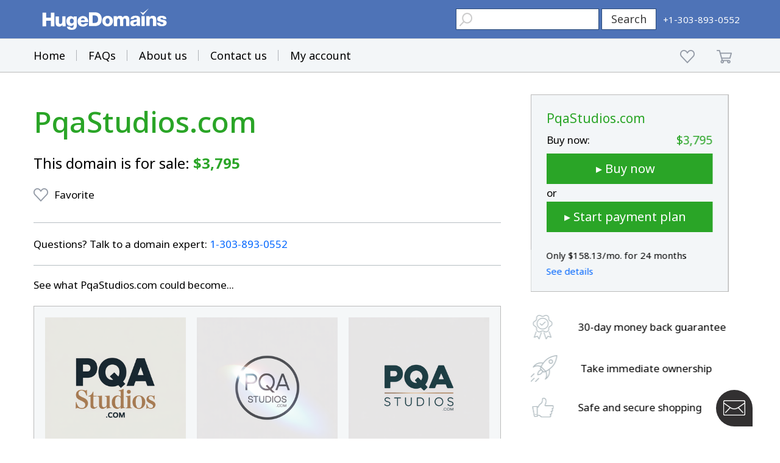

--- FILE ---
content_type: text/html; charset=utf-8
request_url: https://www.google.com/recaptcha/enterprise/anchor?ar=1&k=6LdRB9UiAAAAABaf3jRLyU_gwaGIp-3OvR51myRx&co=aHR0cHM6Ly93d3cuaHVnZWRvbWFpbnMuY29tOjQ0Mw..&hl=en&v=TkacYOdEJbdB_JjX802TMer9&size=invisible&anchor-ms=20000&execute-ms=15000&cb=mld3sxdyuuot
body_size: 45109
content:
<!DOCTYPE HTML><html dir="ltr" lang="en"><head><meta http-equiv="Content-Type" content="text/html; charset=UTF-8">
<meta http-equiv="X-UA-Compatible" content="IE=edge">
<title>reCAPTCHA</title>
<style type="text/css">
/* cyrillic-ext */
@font-face {
  font-family: 'Roboto';
  font-style: normal;
  font-weight: 400;
  src: url(//fonts.gstatic.com/s/roboto/v18/KFOmCnqEu92Fr1Mu72xKKTU1Kvnz.woff2) format('woff2');
  unicode-range: U+0460-052F, U+1C80-1C8A, U+20B4, U+2DE0-2DFF, U+A640-A69F, U+FE2E-FE2F;
}
/* cyrillic */
@font-face {
  font-family: 'Roboto';
  font-style: normal;
  font-weight: 400;
  src: url(//fonts.gstatic.com/s/roboto/v18/KFOmCnqEu92Fr1Mu5mxKKTU1Kvnz.woff2) format('woff2');
  unicode-range: U+0301, U+0400-045F, U+0490-0491, U+04B0-04B1, U+2116;
}
/* greek-ext */
@font-face {
  font-family: 'Roboto';
  font-style: normal;
  font-weight: 400;
  src: url(//fonts.gstatic.com/s/roboto/v18/KFOmCnqEu92Fr1Mu7mxKKTU1Kvnz.woff2) format('woff2');
  unicode-range: U+1F00-1FFF;
}
/* greek */
@font-face {
  font-family: 'Roboto';
  font-style: normal;
  font-weight: 400;
  src: url(//fonts.gstatic.com/s/roboto/v18/KFOmCnqEu92Fr1Mu4WxKKTU1Kvnz.woff2) format('woff2');
  unicode-range: U+0370-0377, U+037A-037F, U+0384-038A, U+038C, U+038E-03A1, U+03A3-03FF;
}
/* vietnamese */
@font-face {
  font-family: 'Roboto';
  font-style: normal;
  font-weight: 400;
  src: url(//fonts.gstatic.com/s/roboto/v18/KFOmCnqEu92Fr1Mu7WxKKTU1Kvnz.woff2) format('woff2');
  unicode-range: U+0102-0103, U+0110-0111, U+0128-0129, U+0168-0169, U+01A0-01A1, U+01AF-01B0, U+0300-0301, U+0303-0304, U+0308-0309, U+0323, U+0329, U+1EA0-1EF9, U+20AB;
}
/* latin-ext */
@font-face {
  font-family: 'Roboto';
  font-style: normal;
  font-weight: 400;
  src: url(//fonts.gstatic.com/s/roboto/v18/KFOmCnqEu92Fr1Mu7GxKKTU1Kvnz.woff2) format('woff2');
  unicode-range: U+0100-02BA, U+02BD-02C5, U+02C7-02CC, U+02CE-02D7, U+02DD-02FF, U+0304, U+0308, U+0329, U+1D00-1DBF, U+1E00-1E9F, U+1EF2-1EFF, U+2020, U+20A0-20AB, U+20AD-20C0, U+2113, U+2C60-2C7F, U+A720-A7FF;
}
/* latin */
@font-face {
  font-family: 'Roboto';
  font-style: normal;
  font-weight: 400;
  src: url(//fonts.gstatic.com/s/roboto/v18/KFOmCnqEu92Fr1Mu4mxKKTU1Kg.woff2) format('woff2');
  unicode-range: U+0000-00FF, U+0131, U+0152-0153, U+02BB-02BC, U+02C6, U+02DA, U+02DC, U+0304, U+0308, U+0329, U+2000-206F, U+20AC, U+2122, U+2191, U+2193, U+2212, U+2215, U+FEFF, U+FFFD;
}
/* cyrillic-ext */
@font-face {
  font-family: 'Roboto';
  font-style: normal;
  font-weight: 500;
  src: url(//fonts.gstatic.com/s/roboto/v18/KFOlCnqEu92Fr1MmEU9fCRc4AMP6lbBP.woff2) format('woff2');
  unicode-range: U+0460-052F, U+1C80-1C8A, U+20B4, U+2DE0-2DFF, U+A640-A69F, U+FE2E-FE2F;
}
/* cyrillic */
@font-face {
  font-family: 'Roboto';
  font-style: normal;
  font-weight: 500;
  src: url(//fonts.gstatic.com/s/roboto/v18/KFOlCnqEu92Fr1MmEU9fABc4AMP6lbBP.woff2) format('woff2');
  unicode-range: U+0301, U+0400-045F, U+0490-0491, U+04B0-04B1, U+2116;
}
/* greek-ext */
@font-face {
  font-family: 'Roboto';
  font-style: normal;
  font-weight: 500;
  src: url(//fonts.gstatic.com/s/roboto/v18/KFOlCnqEu92Fr1MmEU9fCBc4AMP6lbBP.woff2) format('woff2');
  unicode-range: U+1F00-1FFF;
}
/* greek */
@font-face {
  font-family: 'Roboto';
  font-style: normal;
  font-weight: 500;
  src: url(//fonts.gstatic.com/s/roboto/v18/KFOlCnqEu92Fr1MmEU9fBxc4AMP6lbBP.woff2) format('woff2');
  unicode-range: U+0370-0377, U+037A-037F, U+0384-038A, U+038C, U+038E-03A1, U+03A3-03FF;
}
/* vietnamese */
@font-face {
  font-family: 'Roboto';
  font-style: normal;
  font-weight: 500;
  src: url(//fonts.gstatic.com/s/roboto/v18/KFOlCnqEu92Fr1MmEU9fCxc4AMP6lbBP.woff2) format('woff2');
  unicode-range: U+0102-0103, U+0110-0111, U+0128-0129, U+0168-0169, U+01A0-01A1, U+01AF-01B0, U+0300-0301, U+0303-0304, U+0308-0309, U+0323, U+0329, U+1EA0-1EF9, U+20AB;
}
/* latin-ext */
@font-face {
  font-family: 'Roboto';
  font-style: normal;
  font-weight: 500;
  src: url(//fonts.gstatic.com/s/roboto/v18/KFOlCnqEu92Fr1MmEU9fChc4AMP6lbBP.woff2) format('woff2');
  unicode-range: U+0100-02BA, U+02BD-02C5, U+02C7-02CC, U+02CE-02D7, U+02DD-02FF, U+0304, U+0308, U+0329, U+1D00-1DBF, U+1E00-1E9F, U+1EF2-1EFF, U+2020, U+20A0-20AB, U+20AD-20C0, U+2113, U+2C60-2C7F, U+A720-A7FF;
}
/* latin */
@font-face {
  font-family: 'Roboto';
  font-style: normal;
  font-weight: 500;
  src: url(//fonts.gstatic.com/s/roboto/v18/KFOlCnqEu92Fr1MmEU9fBBc4AMP6lQ.woff2) format('woff2');
  unicode-range: U+0000-00FF, U+0131, U+0152-0153, U+02BB-02BC, U+02C6, U+02DA, U+02DC, U+0304, U+0308, U+0329, U+2000-206F, U+20AC, U+2122, U+2191, U+2193, U+2212, U+2215, U+FEFF, U+FFFD;
}
/* cyrillic-ext */
@font-face {
  font-family: 'Roboto';
  font-style: normal;
  font-weight: 900;
  src: url(//fonts.gstatic.com/s/roboto/v18/KFOlCnqEu92Fr1MmYUtfCRc4AMP6lbBP.woff2) format('woff2');
  unicode-range: U+0460-052F, U+1C80-1C8A, U+20B4, U+2DE0-2DFF, U+A640-A69F, U+FE2E-FE2F;
}
/* cyrillic */
@font-face {
  font-family: 'Roboto';
  font-style: normal;
  font-weight: 900;
  src: url(//fonts.gstatic.com/s/roboto/v18/KFOlCnqEu92Fr1MmYUtfABc4AMP6lbBP.woff2) format('woff2');
  unicode-range: U+0301, U+0400-045F, U+0490-0491, U+04B0-04B1, U+2116;
}
/* greek-ext */
@font-face {
  font-family: 'Roboto';
  font-style: normal;
  font-weight: 900;
  src: url(//fonts.gstatic.com/s/roboto/v18/KFOlCnqEu92Fr1MmYUtfCBc4AMP6lbBP.woff2) format('woff2');
  unicode-range: U+1F00-1FFF;
}
/* greek */
@font-face {
  font-family: 'Roboto';
  font-style: normal;
  font-weight: 900;
  src: url(//fonts.gstatic.com/s/roboto/v18/KFOlCnqEu92Fr1MmYUtfBxc4AMP6lbBP.woff2) format('woff2');
  unicode-range: U+0370-0377, U+037A-037F, U+0384-038A, U+038C, U+038E-03A1, U+03A3-03FF;
}
/* vietnamese */
@font-face {
  font-family: 'Roboto';
  font-style: normal;
  font-weight: 900;
  src: url(//fonts.gstatic.com/s/roboto/v18/KFOlCnqEu92Fr1MmYUtfCxc4AMP6lbBP.woff2) format('woff2');
  unicode-range: U+0102-0103, U+0110-0111, U+0128-0129, U+0168-0169, U+01A0-01A1, U+01AF-01B0, U+0300-0301, U+0303-0304, U+0308-0309, U+0323, U+0329, U+1EA0-1EF9, U+20AB;
}
/* latin-ext */
@font-face {
  font-family: 'Roboto';
  font-style: normal;
  font-weight: 900;
  src: url(//fonts.gstatic.com/s/roboto/v18/KFOlCnqEu92Fr1MmYUtfChc4AMP6lbBP.woff2) format('woff2');
  unicode-range: U+0100-02BA, U+02BD-02C5, U+02C7-02CC, U+02CE-02D7, U+02DD-02FF, U+0304, U+0308, U+0329, U+1D00-1DBF, U+1E00-1E9F, U+1EF2-1EFF, U+2020, U+20A0-20AB, U+20AD-20C0, U+2113, U+2C60-2C7F, U+A720-A7FF;
}
/* latin */
@font-face {
  font-family: 'Roboto';
  font-style: normal;
  font-weight: 900;
  src: url(//fonts.gstatic.com/s/roboto/v18/KFOlCnqEu92Fr1MmYUtfBBc4AMP6lQ.woff2) format('woff2');
  unicode-range: U+0000-00FF, U+0131, U+0152-0153, U+02BB-02BC, U+02C6, U+02DA, U+02DC, U+0304, U+0308, U+0329, U+2000-206F, U+20AC, U+2122, U+2191, U+2193, U+2212, U+2215, U+FEFF, U+FFFD;
}

</style>
<link rel="stylesheet" type="text/css" href="https://www.gstatic.com/recaptcha/releases/TkacYOdEJbdB_JjX802TMer9/styles__ltr.css">
<script nonce="ET1XMDS1P4I1nR-PuUyu9g" type="text/javascript">window['__recaptcha_api'] = 'https://www.google.com/recaptcha/enterprise/';</script>
<script type="text/javascript" src="https://www.gstatic.com/recaptcha/releases/TkacYOdEJbdB_JjX802TMer9/recaptcha__en.js" nonce="ET1XMDS1P4I1nR-PuUyu9g">
      
    </script></head>
<body><div id="rc-anchor-alert" class="rc-anchor-alert"></div>
<input type="hidden" id="recaptcha-token" value="[base64]">
<script type="text/javascript" nonce="ET1XMDS1P4I1nR-PuUyu9g">
      recaptcha.anchor.Main.init("[\x22ainput\x22,[\x22bgdata\x22,\x22\x22,\[base64]/[base64]/[base64]/[base64]/[base64]/[base64]/[base64]/Mzk3OjU0KSksNTQpLFUuaiksVS5vKS5wdXNoKFtlbSxuLFY/[base64]/[base64]/[base64]/[base64]\x22,\[base64]\x22,\x22w7PCpMKocsKoRMKhZ37Du8OodMK2wponczF6w6DDkMOlMn01PMOxw74cwr/[base64]/[base64]/CosKEwrHDmFzDk35ewoFvMk0iZm8NwpsUwobCs31aJcKDw4p0TsK8w7HChsOOwpDDrQx/wow0w6MGw4tyRALDszUeLsKWwozDiD7DsQVtKGPCvcO3LcOqw5vDjU/CrmlCw6A5wr/[base64]/DrMK2wpo0w4gyV2Mawq4zKnVKQMK1woHDlAzCkMOoDMONwqhnwqTDlwxawrvDt8KewoJIJsO8XcKjwrdHw5DDgcKIF8K8Ijkqw5AnwrbCicO1MMO4wonCmcKuwqvClRYIB8Kyw5gSYzR3wq/[base64]/[base64]/CssKzCcKSZXo7KcKYwr5Xd8OQMihzSsO3RVrCphMMwo9+bcOnczXCphHCgMKSJ8ONw5nDvUPDsgDDsCN5NMOhw4rCgWxzfXDCs8KFDcKjw44Aw418w6fCn8KxSVExNk1sH8KzXsOyCMOObMOWUgNvIRdSwqs9ZsK8bcKBRsO/wpbDocK2w7IPwr/ClggQw60aw6LCu8KqSMKSFGocwp3CsTFfc19dPRV6w4RQcsOMw4HDg2fDkVfCpkklLsOHAMKuw5/Dj8Ozfj/Dk8KIcn/DhMONOMOkC2QfYcOMw4rDjsKpwrzDpFjDkcOLNcKrwr/DtsOzS8KBHcKOw4l+Eko+w6XDh0TDvsO2HkDCl3LDqHl3w5fCt25hDsOewrLCsmnCvgtYw4ASwojDk0rCohTCkVnDtsKLPsOzw5NHRsOeIBLDmMOUw5rDlFgKJsOowqrCu2vCt39bZMKBaHrCncOKXC/DsCnDpMKETMO9wqZlQjjCjzXDuT9jw4LDgwfDkcOjwq9THjN/[base64]/[base64]/Ck0/CuMKzw5PDhWpzY8Kkw77Ct8KRGMK0w7PCpBJVw4DCoTMew7hvYsKsJRXChUNkesO5GMKvDMKTw5kRwoVWLcK9w5LDr8OgYnTCm8KKw6bCqMOlw6Fnwqd6Cm1Jw7jDvWI7a8KgfcKaAcODwrwhACPDiBdpQXxcwqTCqcK/w4F0UMK9BwFmeywUb8OnUiB2EsOlVcO4OFIwYcOow7jCjMO0wqrCmcKqLzTDocK8wrzCt2oCwqQGwprDlADCkHvDi8K1wpXCpl8xVmxQwrBlIA7DgnDCn2s/IFNyNcOuccKlwo/[base64]/DuVHDv0XCpMOLw5TDicOVTyofT8Ojw6/[base64]/CisKlw5fChMKrKMO+w5wZcWRhMm/DqcO4LsONwpBywrwuw7zDnsKcw482wqLDm8K1ecODw7hBw4E7GcOUUgLDoVPCtX5vw4TCmcKlQg/CgQwRIEHCs8KsQMOtwpBUw6PDqsOIHgl9fsOeY0Yxe8OiBSHDmQBNwpzCq2FSw4PCpz/CtmM5wpQ+wrjDsMOFwo3ClFAjdMOLA8K0azp4QzrDh03CmcKtwoLDsSxqw5TDlsKtA8KdFcOPVcKEw6rCrGDDjcOkw6BDw5hjwrXCjXjCuwceSMO3w6nCsMOTwoNPWsO6wrrClcK0MxnDgV/[base64]/DqljCocOtw4vCpn0accOAw43DvQpGwrPDiRvCpAbCq8K1asKDV3DCjcO+w7jDrnnDhg4swphiwr/DrMKyEcKgXMOLKsOGwrdaw4JowoMiwosJw4LDkXXCicKnwqzDrsKlw7HDt8OLw7lUCQDDoEJRw742OcOAwpc9V8O1PBhWwr43wqp0wr/Dm3DDjBLDplDDkUMhdxtYHsKtezDCmcOuwqRncsOeDMOTwoXCpGrCh8O6WMObw4E1wrZgHAUuwpZKwrcdLsOsIMOCDlJDwqLCosOSwoLCusOBCMOqw5XDrMOqYsKVUhDDjgPDkErCkDXDo8O9wr/DucOVw4/[base64]/CqcK/IXnDvMK6YgfCucKdNjc2CDdtWXtiJnjDtRh/woppwrwlEMOeX8K/w47DkyxWFcO0FX/ClsKgwpDDhcOFwoDDjsKqw4vDnwTCrsKsCMONw7VRwoHCrzDDnn3Djw0Lw7NOEsOePHrCn8Knw65QAMKAR2jCljc0w4HDjMORS8KlwqJvH8OlwqJ+ccOAw7IkGMKHIsO8UR1xwoDDiCLDssOSAMKPwrvCrsOUwoxsw5/Cm2PCnsOyw6TCv0XDtsKEwoZFw6PDgjx3w6N0AFXDscKywrPCviE4esO4BMKLPx0+Ax3DlcKXw4zCrsKqwq57woLDmsOyYDUywqzCm0/CrsKtwrYuPsKwwqnDj8OYIwjDs8OZQ3rCrmYUwr/[base64]/cMKmGk3DicKHwqUBwpLCrMKUX8OEw7IUasKZDMOZw4I6w6Nyw6fCk8Ohwodlw4TCmcKBw6vDrcK+FcOjw4QiSHdiQMK6blvDu2LCnxjCmcK+d3J2wqtbw5cJw7XChwhAw6jCpsKEw7EkAsOFwrPCtwA3wr1QcG/[base64]/HMKYwrV/MQM2wq7DqFvDtcKUcsKowobDqHPDlsOPw7HCjVQOw4bCv23DrcKkw4BIdMOOLMOYw73DrkN2EcOYw7srVMKGw6UVwqg/LHZTw73Cl8OawrpqccOKwojDiiEcR8Kxw7MGMcOvwo9/[base64]/[base64]/[base64]/Cn33CqcK1eMKlwrR0SgHDvsOew4dBw408w4LCuMONCcKVSS9dbMKMw67CnMOfwrcZaMO5wr7CicKlbk1dL8Kaw5cdwrIBZMOjw7IowpE0U8Ogw7UFwoFPA8OcwocXw7/DqGrDmQXCocOtw4I2wrjClQDDtlM0acKJw6pJwrnCv8Opw5DDmH7CkMKEwr5ZGUrCkcODwqfCmkvDh8Knwp7DnQ/Dk8OqdsO5JHUMJADDoQDCqcKKKsK4OsKaa2JqUCBTw4cfw73CrMKLNsOyCsKAw6F3ciJswpNqLibDkRhYdwXDsgDClcKBwrHDncO1w719IlDCg8Kgw7zDhV8lwp9jAsKew7HDuTPCqBsTCsOMw5Z8D0okWsOFdMKBXTbDgFDDmT0yw4/[base64]/CssOpISF4OkkdbcO0wpTCo8KdwqHCln7DuXbDjMOew4bCpl5LH8OvOMOgfXlpecODw7oUwoIdYmfDn8OzFTp2KsOlwo7DmyU8w6xzGyRgHE/Cq2rCq8Klw5TCt8OlHxDDisKtw4LDm8KyBANbF2vCnsOnSWXCgCsQwpFdw4FDOU7DusKRw5hfRE9NKMO6w7ttUsOtw48oHEBDLxTDqEgsdMOLwqVYwozCvFzCoMO2wrdcYcKhTFNxFHAsw7/DocOSBsKjw47Dmz9kdG/Cp0MOwpB0wqrDkkl4fC5lwrrCrAA8e3s7CcOmIMO4w5cZw6vDmAPDm2xgw5nDvBgww6DCrQcFE8OXw6Vtw5XDn8Okwp7CqcKAF8Ktw47ClVsrw5pww7JGAMKNHsOawpAqSsO7w5kxwrY/H8OKw50nHBHDvsOewpd5w5syWMKaF8OWwrHCnMObRw8hdSHCsgrCpCvDnMK7CcOIwrjCisOyASYqGzPCsQoLLj9EMcK0w5AqwpY2TWMyE8OgwqAQUcOcwrtXSMK5woMrw7PDkCfCrh8NJsKuwrfDoMK2w7TDucK/w5PDpMKDwoPCmMKgw4sVw5N9AsOfX8KXw4Bew4fCgih/EmRLBcO5PzxRRcKjPCfDpx5eTlkOwonCnMOsw5DDrsK4dMOKc8KCP1Byw448wpbCoFU2YcKZDmzDlnnDmcOyAG/CusKqLcOQfAdiMsOhfsOgOXnDgSBiwrNvwrojXcOqw5bCkcKCwpnCisOOw4onwpFPw7HCuEvDjMOrwpnCkh3CkMOwwrkxZ8OvNWzClsONIMKPcMOOwoDCuTHCjMKWasKQI2Rvw7PDu8K6w5ofDMK+woHCpBrDksKLFcK/w7ZKw4XCtMOkwqrCpQU/w7R9w7XDmMOpNMKOw57DvMKgaMO1OBdjw4h9wot9woXDnCnDscO3KD1Kw6/DrcKiEwpIw47CkMODwoV5wobDk8O3wp/[base64]/cQzCkRTDg8K6w7FVEsK7VmjDosOgw6/ChQDCn8Ocw7PCi8OSfcOQDUjCjsKhw5TCjj8nfyHDkWvDmyHDl8OpaX1dQcKXeMO1b34BLG0Cw4xpXwrCvUZ5CVVvIcOfQQ/CjsOCwpPDrhoGAsOxSyDDpzjDpMKrBUZywppnHX3Ct2YVw5/DixrDp8KSQwPCgMOcw4p4MMO9A8OgQDHCjXkkwoLDmxXCgcKJw7LDgsKIflx9wrRCw7YTBcK2FMKswo/CgThFw7XDrWx4w7jDlBnCoGM8w40lQ8OyFsKSwogRcxHDjhREJcKfJzfCmcOMwp0ewqBSw6o+wp/ClsKZw5DDg1DDlWxiO8OQUydtZkzDu01UwrjDmhfCrcOLPCAmw4phOk9Gw5nCl8OoIxXCnEU0TsOKJMKFFcKTacOhw41bwrrCsRQlPm7DvEzDt2PDh0RrTsKaw7NrI8OyPG0kwp/DqcK7EkdlTcOXAMKpw5fCqBnCpikDF3tSwrPCmxrDu0nDj1pBGBdsw63ComnDjcOHw5Frw7ZHW2Vaw446V0FQM8Opw7Uew45bw4dHwobDvsKzw7zDsxTDlH7DpcOMTG11TF7Ch8OXwr3Cmk7DoWl8VzLDt8OXXsO0w4ROa8Ksw5bDqMKRAMK7I8OZwp0Ow6Bjw74Gwo/CrE7DjHowVsKTw78mw7YvBn9pwqE4woDDjMKhw6PDnW5+fsKSwprCh0FMw4nDmMO3esOAE2jCpC3CjT7CpsKWVkrDusOuK8Opw4NZDDQZQjTDi8OIbAvDkmUYLD5dKw3Ckm/DpMKpNMOWDsK2f3zDkQ3CiATDjFRgwqg3XMKSTsOQwq/CvhVJenbCn8O1LiBow7c0woYXw7MgbAcCwpApFnvCoQnCh2NPw4nCk8OSwocDwqXCscOYSippV8OATMKjwrpCTMK/[base64]/CicKNO8ORC8Kzw6x/[base64]/CsALCl8KJwrY/w510w4oLYcOSChjCssK9w53ChMOFw7FBw6gpPRHCi1kDAMOnw5vCrm7DrMOIcsObR8Kcwopgw6fDkVzDtxJHE8KwRcOuVHpbLcKUY8OWwo0GEsO5WGPDqsK/w7TDv8KMSWTDvQssXsKeN3/DtMOKwo0gwqdkPjcaV8KJGMK2w6nCo8O5w6nCncOJw6jCjHvCtMOmw7BGLi/Ck0rCj8KnWcOgw5nDomBtw5DDqTQrwrTDgFjDtDszXMOjw5I9w6tTw4bCnMO2w5TCvS5yZDjDr8OgZ2d1dcKEw48RAW/[base64]/DhCzCtsOsw7bDiQHDisOybSvDtT1CwoM7OcO/eQfDmADDt20SIsK7VyDClUxlw7DCoC8sw7PCmRLDh3lkwq9lUD9+wpQjwqd0TRfDrmJETcOcw44SwrvDjsKGOcOWOcKiw7/DksO3fG9Zw6XDjcO3w7Rtw4TCtnbCgcOtw6dLwpJIw6LDt8OVw6wwdR/[base64]/[base64]/Ch8O3WTvCjCoMLcKrF1/Cp8Obw4cCC8OMw4VMDMKxGMKdw5DDkMOjwrXCsMOVw55MYsKswpgyDQQ8wpjDusO7D09mMBI0woNewrlER8KkQsKrw49/K8K5wpcTw7sjwpDCv2gIw7dMw4QbGVY4wq/Cik5PF8Odw7Rnw5oOwqFSbcOCw7PDmsKrw4UheMO0HnvDiynDpcOmwofDtA/CrUnDjMOTwrPClAPDnwzDuy3Dl8KDwobCtcODIcKDw798OsOhY8K1EcOkOcONw7YXw6c/w7rDisKuw4NYFMK0w63DrTp3RMKmw7hlw5QYw5xlw7ltT8KOOMOYO8OrMT4PRDx6Uw7DvlnDncKqLsOtw71TKQo6OMO/wprDgzLDv3ZoGcKow5/CtsOxw7/[base64]/[base64]/XsOFw4J4w7Jlw5vDuz4NOHbCtm3CvsOyw5/CjkTDsU0ObiQHGMK3wrFAwqjDicKOwq/DmHnCpCUKwrhdV8KtwqbDncKHw5rCqj0SwrlbEcK+woLCnMOBWHY/wqYAAcOAQcKlw5UIa2fDmGpXw5/CicKacVceb3fCscKxDcOLwpHCicKRAcKzw78cDcKzcg3Dj3nDn8KFbMOFw53CmcKkwolrQjw0w6ZPUC/DjMO0w4Z+EDbCpj3Cs8Kmwp1LeTQJw6rCuAdgwqM5PTPDrMOJw5/CuE8Qw7lvwrHCijXCtyl5w6bClT3DpcOFw7QgVsOtwoHDnGPDk3jDmcO7w6UZXkQBwo8AwqcOVsO2B8OXwp/[base64]/CtsKlw554QcKEwojDsl3Dh3bCi15kPMKTw5XCmC/Cp8OVLcKfPcKcw5lgwq11DT9EHBfCt8OOVjzCnsOBwqDCmcK0Z3F3FMK2w5dew5XCvkBFOQ9Fwplpw4UIKjxaKcOWw6k1e3DCkHXCgCQVwpTDr8OIw6Ixw5zDmhcMw67DvsK8eMOeQGB/cAcxwrbDlzfDn1FJCQ/CucOHF8KUw7QKw61XBcK8wpPDvSDDsTNWw4BycsOmesKYw5/CjBZuw79jXyjChMKrw7jDuV/Dr8O3wop8w4EyJX/CpGwrc3LCnFHCsMKNGcO/NMKew5jCjcKgwoN6EMO8wp1eQ3DDv8K4GivCuXtuJVrDhsOyw6LDhsOzwolewrDCscOaw7l/w4N9w4oGw43Cln1Rw6kUwrsMwqAzOcOufsKxaMKuw6Y+GcKmwrloX8Oqw6MHwo1RwoIrw7vChMOKBcONw4TCsj4ywoh1w5kTZA1jw6bDg8KwwofDvhfCsMOON8KAw4wlKMOZwrIncWHDjMOtw5/[base64]/[base64]/CjsOJw5cAwqrDqMKFw4zDiQFEBMOJQcOxQEnDuEMVw4HCqFl2w6DCsid+woE9w6bCtCXDlWZeK8OKwrRCasKoDsKlGMK9wo0qw5bCmk/[base64]/Do2nClMO3wp5VwqLChcKzF0vDqTXCkcOAeSrClULDpcKww7QuGcKRB2wPw5zCjELDlBLDu8KeaMO/[base64]/[base64]/DnAzCh8OsAn3CpcK8w6g4wqDCvBPCssKEA8Ohw4ocYTBFwpPCpQ8Vdh/DrhIzfR8Iw5Axw6XDmcOGw7UhOgYXOh8lwonDomDCrFU3NsKhCSrDmsO/[base64]/CkcO/w43CqQg3bcOXwpsoBlBMY2PCt3EjX8Ohw7pVw4AZPGvCqjrDok4zwq5jw63DtcO1wpvDmcOAKABNwrQAJcOHXn1MEznCgjlJQBkKw48wZlpJdUB4aEdJGG0Uw4YSW3XCrMK9CcOMwp/CrAjDksOaQMK7ViAlwqPDk8KiHxMxwoQgScKrw4TCqTbDvMKMXQvCj8Kbw57DrcOuw58iwoHCp8OHSDAKw6XCjnbCvCLCpyclUz45aj9pwpfCtcK2w7sWw4jCrcOkXX/DkMOMXh3CtHjDvhzDhThcw4M8w4DCsjRVwpnCnSQRZE/ChBlLYEvDh0Y6w6PCmcOJHMO5w5XCtMKDHsKZDsKtw7pZw6NmwpjChB3Cii08wpTCjitfwq7CrQrDu8OtGcOffXVIOcO3ODUgwqbCp8OIw41AX8OocjzCkyHDvgnCmMOVOz5Nf8Ofw6LCgkfClMOnwq/Dl01mfETCpsObw4PClMOZwprCiw1swo3DkMOXwoMQw6F5w4wzRnMrw47Ck8KVWDDCk8OEdAvDl0rDrMOlFE5NwqNZwpxZw7k5w47DpTRUw7kmf8Ksw7c0wp/[base64]/w5IbAgvCsX7CgEcNPsOiwrwscjnCsMOzeMKuCsKFWMOhTcOlwprDo2LCh3vDhENUBcKCYMOPFcOQw6twHwVbwrBEexJVWMOjSiwUCMKqZUIPw5LCgBVAHDBXLMOewoYeRF7CosOvTMO4w6jDqh8uR8OPw4sTecKmGgBlw4NHah/DqcOtQ8K4wprDjVLDnTMiw4ZyZMKVwoPChXdUA8ODwpA2OMOLwpNDw7LCo8KbGw3DlcK4fm3DhwAyw68dYMKVH8O7OMKlw5cowo/CkXlTwpgtwpg9woMhw5hAQsK0E3R+wppIw7Z8Di7CkMOJw7bCkgMZwrhJf8O0w47DuMKuXBZxw7jCsGfCryPDt8K1XB8TwpTClGABw6LCjgRPY3DDtcKGwrcZwpPDkMOIwoYew5M/AMOcwoHCn0vCmsOywrzChcOQwrxJw6MVBiHDsDxLwqpIw7lDBibCmQIWIcKoFzY1aHjDgsKxwojDp0/CsMO2wqBDGsK2MsKCwrg8w5vDv8KpRsKhw6QUw684w5hEcnnCv3tEwpYGw6cVwrfDjMOKBMOOwrvDsBoNw68hQsOSTnfCpw4Mw49rPmNIwo/CsntwU8KmdcO/I8O0KsKxYhrCmBXDgsOfQMKBKhDCj0LDsMKfLsOSw5Z5XsKEbsKzw5jCm8O9wpAKXMOOwrjDuBLCncOmw7vDrsOrNBQsMgbDtkfDniYDIcKhNCnDmsKJw58QaQciwr/CjMK0einCnCYAw7DCvgJWcsKtdMObw5d8woZNRiUvwpXCqhHCjMKFAEsLfUcHIXjCj8OPfhDDoB7Cpm89QsOVw7XCi8KvCAA7wpURwrvCoGg/Yx/CsjwzwrpWwpNNd0kOF8OxwpjCpsKMwoVmw7rDrcOTESLCusK/wrVHwp/DjGDCh8OAPSnCnsKzwqJXw7gFwozCnsKbwqkgw4HCkGvDp8Ovwq5POAfCmcKeR07DpkF1QEPCtsKwBcKEWMOLw7lQKMK8w4Zca2hzJQPCpUQSQx5kwqUBSlETD2dyITkiw7lswqo8wo0/wqzCohc8w5A9w4FYbcOrw4EtIsKEYMOpw7Bqw7N6PnZ7wqZ0UMKrw4piw7DDh3Vgw4ZHRsKxZQ5jwpzCusKvf8KGwpIUD1kOF8KIaw3DnB98w6rDmcO9MkbCmRnCuMONH8K0UsKHccOpwp7CsGE5wrg8woDDnmvDjMO5O8K1wpTChMKpwoEqwpsGwplgLA/DocK8P8K5TMOvRFzCnl/DvsK8wpLDtwNKw4pswpHDicOxwot/wq/CosKhfsKqX8K5JMKFUmjDvl19wpPDoGtUXzHCu8O3Q1BTJ8OjLcKtw6lpQHXDkcKnAMOZaWnCkVrClcKjw63Cu2R5wqYOwppCw7HDoCvDrsK9DA85wqgHw7/Dk8KmworDksO/[base64]/[base64]/[base64]/[base64]/[base64]/CmcOmw6bCiTXDsm/CpMKkwoViEcOwUMKjwofCjzfDqTNmwoDChsKgbsOow73DtsO5w6pYEcOww5TDuMKWKMKzwp5xa8KIax7DjsKlw4bCnDgHw73DmMKMfWXCr3PDosKVw6NTw5sAFsKpw5R0WMOQfxnCrMO8H1HCknvDnw5jZMKZcVXDgQ/Cmj3CkiDDhHTCiTkGRcKCF8KcwrXDh8K2woXDnQTDnxDCg0/Cm8Onw4wCNjDDoDzChzXCicKMGcOFwrV4wpoeasKecDB2w4NZDH9VwqrCp8KkB8KXKi3DpmvDt8Owwq7Ckg18wrLDm0/DnEYBGwzDskksShnDt8ONNsObw4Y0w5Ycw7kKTDNdUVbCjsKUw47Cikl1w4HCgSfDshbDucKnw7kWEG8rfcKWw4XDgMKsHMOrw4t+wrQIw4ICH8KuwrRnw6Qawp53C8OIFD5OXsKtwpoUwq3Dq8KAwqcNw5HDliDDth/CpsOvCHh/LcOMQ8KSJmU8w7lLwo11woA5wrZzwqbDsS3Dl8O2L8KQw4tLw4zCvMKzasKAw6HDlRZ/SAjCmT7CgMKeC8O0H8OeGDBFw5IZw7PDjVshwqLDv3lAW8O4bnDCjsOvNMOjfntLNsOdw6IKwrsfwqzDnADDvT9iw6IbSXbCpsO8w7zDg8Kiwpg1Qjkmw6IzwrDDpsOiwpcuwqozwpPCoUATw4ZXw75Ew7w/w4hOw4LCh8OuKXDDr3N0w615c0Zgwp7CgsOMWcKwDzzDpcK8JsKcwrnChsKWLMK2w7nCh8ONw6t9w5lNd8KAwpYswqsxEmByVl1gKMKSZF3DmsK/KcOicMOCwrUIw6tofAMsUMOgwoLDjREoLsKDw53Cg8OCwrnCgA9iwrfCkWpXwrgow75hw63CpMOXwpooUsKSMlJXdBHChgdBwpRDOnVtw4zCtcKJw6bDoVgCw5rDscOyBx/Di8OQw5vDrMOswrnClGnCocOKXMOPTsK9w4vDtMOjw4PCj8KIwo/CvsKwwr9HRiExwovDmmjClDtVR8KpcsKZwrTDj8OZw4UQwqLCnMKPw7saSTZFCXVLwoVywp3Dk8KcTcOXBy/[base64]/Dj8KYw588wpocw77Ds0jChzl8bg/CvcOzwo/CkMKdP8Olw5vDnHvCmsOSUMKsRSwDw6vDtsOOAQ89dcK5XTkBwqouwrgBwoUZSMKkDFHCrcKlwqYUVcO9XDd/w40SwpjCohZEfMO+FkDChMKrD3fDgsOkEx9Xwp9Kw58eZ8Orw6nCpcOpB8OacisDwqjDncObw5BXHMKMw4ALw5XCsxB5AMKAVyjDqcK3LFTDjGrCi2HCocKzw6XDucKwDhvCjcO2JgFGwr4KNhcpw5QGTW/CoR/[base64]/CscKmaynCrw9bE8KNN0nDhcKHLHTDicKTU8OPBi0Mw4nDjMOFVTDCgsO0XV/[base64]/DnA7CpVDCrXpVMUp+fG0cw618CsKcQcOkw5hrQnHCtMOkw6XDpDPCjcO4cyheD23DgcKSwqscw7QswqjDpWZRZcO5EsKUR0/Csmgaw5XDlMK0wrEEwqFYVMOrw40Dw6k1woAHbcKXw6rCosKFDMOqF0nCjy1CwpvCvB7Cq8K5w7oXWsKvw6bCnSkVJkPDsxxEEELDoUJvw5XCtcO/[base64]/DpMOYwoXDv8Olw6gXcsOQXA3Dt8O+GSRnw50fdTtrAcOmMcKSF0nDkDM1em/CrDdkw4JSJ0rCiMO6bsOWwpHDnE7CrMOEw4LDuMKTExs5wpjCvsKswqhDw6NsPsKhPcOFTsOKw6NawrHDqzbClcO3Iz/DqnDCtMKfOz7DvsO0GMOrwpbChcK3w64pwqFZPG/DuMOnIzgQwpXCnwXCu0XChnMfFQsOw7HCpVx4EHHCilvDj8OHLm1/w6slNy9nesOafcK/NUHCtiLDqsOuw6t8wo5wdwMpw75jwr/[base64]/w5DDrCfCmMKKwpwyw6TCqWvDo8K2wojDqsOSwqrCtcOjcMKyF8OPJ2EqwpIVw6d3CGLChFLCh2fCnMOmw4VYacOzWUIxwo8AXMOwIQAKw6rCrMKsw4XCkMK/w7MNe8Onwp/DkyjDpsOLecOyNWrCpMO8TWfCjMKSw6UHwqDCkMKAw4cHbj/CjcOZcz4vw5jCogxHw4LDohBGeXInw4pwwotEcMOfB1zCr2rDq8Ogwr3CvQdNw5rDh8KGw4jCocOpXcOxRDPCo8K5woPCu8Oow7dSwqXCoQ0EU2V0w5LDhcKeJBsmPMO5w7QBVF7CqMOLMhHCq15nwoAywq9Aw75MGidgw7zDkMKSZxHDnggRwo/CuA1zWMKMw5bCjsK0w45Pw7lyWMOBIyjCnzrCkhAiKsKDw7ALw6DChHV5w7hbXMKIw6fCoMKRExXDo2hTwqbCtV8zwqNpckHDkSbCh8ORw5LCk3zChi/[base64]/Ch8OFGMO+ABXDjgA2UcO+RHLDicOpRsKDDMKww6zCgsKVwrcdwprCpmjDggFyP1dAb2PDg3/CvsOnVcO1wrzDlcKQwp/[base64]/w5/CvsObw5g9w5zDvsOHVEQcw4pEwrlKOsKlOnrDjmHCqsK4Qn8RA0DDrsKdfy7CknoEw6cBw4gHYi0dI2jCnMKGYWXCkcKDVsKTRcOWwq4XVcORSRw/w6HDrlbDsioFwrs/ExoMw59vwoTDvn/DqjY0IH1zw7fDi8KWw6wHwrcbMcKowp9/wpbCn8OKw7PDmhrDssO6w6bCgmovLTPCkcO3w6JlXMOmw6xPw4PChi9Uw5UMEE4lDcKYwr0OwpPDpMKHw5xPYMKvBsOVbcO1ZnFAwpIaw4LCk8Kew77CrE7CvHNlZz8Hw4XCjCw2w6FbLcKWwq5tVMOnOR94aV8oD8KIwqfCiik6J8KZwq5ERcOeMsKjwo/DgEsNw5DCssKbwpJvw4oCUcOiwrrCpiDCkMK8woLDksOffMKdCijDh1XChzzDisOYwq7CrcOlw6JtwqQywq7Duk/Cv8OowqPChFDDucKtKEB4wrMLw4QvdcKZwrk3XsKIw7XDlwbDuVXDqA4Kw6N2w4HDiDTDicKRWsKJwq/[base64]/[base64]/Dm8KQH8KaKwDDqy08Iy3Ch8OfdVo6QMO3L1XDgcKABsKpeSDDnGtNw5fDocKhPcOwwo3DlirCl8K2DGfCg0sdw5tnwotgwqtna8KIKwALdhYPw54mdzHCqMKue8Orw6bDlMOqwrMLHQ/DqRvDkgJHJxLDnMOIMMOowosxV8KWGcOcWcKUwrs6Vys3chzDicKxw7k2wrHCm8OUw58kwqNbw6x9MMKJw54WUcK1w6QRJ0HCrh9oCmvChh/[base64]/DqU4Bw6bDq3/Ds8K+ASAgw5/CvXFQwoPCiAVGbVjDiBLDnx3Ct8OIw7jDjMOVaHbDjQ/DjMO2ADRNwojCr1dbwpMSVcKhdMOAfQo+wq8dZcK9LkQEwqsOw5/DmsK3MMO2fkPClTzCkV3Dj2zDhsOqw4nCscOdw7tAGcOZPA56Zk0nNwLCtGPDl3LCjFDDjyRbG8K4BsOCw7DChADDkCbDiMKFZ0DDpMKxBcOvwpbDncKiesO0F8Kyw6EwYmV2w4zCiX/CkMKrwqPCiHfCniXDkA1HwrLChcObwrJKcsOVw7LDrgXDusOdbR3DuMOOw6cABQcCI8KEERB4w7VXP8OnwobCuMODcsKJw5LClcKnwo/CnAgzwrNnwoIkw5TCqsOiWkXCol/CgsKHO2Aawpgww5ReCMKvBio0wprCjMO+w5kodhgpS8KEf8KAScOaOQAewqEbw78JNMKKJcOdfMOGQcO8wrcow4TCv8Ogw5jCt3hnYcOSw58AwqjChcKWwpkDwoxGAkZgRMORw7IKw7AAdBXDs3rCrcKxNTPDjcOHwrPCsGDDly5OIw4tDGzCok7CjsKzVQtbwq/[base64]/Cr8KbK33CpA9RbMKEwrLDn8OJw4Akw6d4XsOXw5F9PcOEfcOKwpzDhDUjwpLDo8OlUcK/wq8vAHkMwrEww7HCl8Omw7jCo1LCn8KnZRbDn8OEwrfDnnxJw5ZZwrtwfMK5w50RwoLCgAoqYxZAwojDhUXCvH01w4Yvwr3Dt8KGCsKrwo40w7Z3Q8Okw6F8w6EXw4DDjGPDi8KPw51qLyd3w6dmHxnCkm/DilZCEQN7wqNeE3cFwqA4JcKnf8KMwqfCq27DuMKEw4HDt8OJwqQ8UgnCrmBHwq8OecO6wr7ConxTFHrCjcOjOsKzGE4Pwp3CllXCvRRZwqVYwqPCk8KCWWpHP2MOMcOFRsO7fsKbw77DmMKewrYBw6wjT0/[base64]/DvzvDkHZewp9Zw7kZw6kSZHTDo8KrYMOtw4XCnMOtwrl4wrBmeRQ+czdLWlDDsT4QY8OtwqjClQt/FAXDryonR8Kvw7XDncK4aMO5w6pXw54ZwrbCkzRyw5NpBxdJUil2MsORFsO3wq1zwqPDt8KXwoVKKcKOwpZGL8OSwoIrZQ4DwrFsw5HCqMOhCsOqw6jDpcOlw47CisOjX2MmEjzCrTFmL8OxwpLClQXDmRrCjxHCrcK3w74hHCLDpi/Dl8KGZMOIw7cgw7AGw7rDucKYwp9xVGbChj9iLQEkwpTCgcKiPsOWwpLDsiNXwqwPKzrDmMKlc8OlNsKjScKMw6PDhWV+w4zCncKZwqpmwp3CoVvDiMKyfcO4w6AqwrHClCzCgFtUX03Cj8KIw59VVU/[base64]/Dt8KUwrrDoj7ClSfDpcOJHVnCnMOeUyXDscK9w5AIwrrCjzNWwpLCnHLDhxnDoMO+w73Dh2wNw7nDi8KgwrDDkFzCjcKqwqfDoMOId8K0HyMMAMOJalZdEV07wp9Gw4LDsS3CrVfDsMOuOBTDjQXClsOAKMKjwq/CuMOsw4wXw6rDpk/Ci2M0FEYcw77DkzPDisOmw5/Cs8KIasKsw74RIx5TwposBR9jEiR5JsOsJ0nDusKVSgECwo82w5PDqMK7aMKRfxDCmDN+w40IHXPCvnYwWMOMw7fDv2jCjHp0WsOzLz5xwonDi3ECw4EXbcK8wr3CocO0D8O1w7nCtAvDk39Fw6dAwqjDr8O6wphoPsOdw4/Dk8Kjw5Q2OsKNeMO+DXnCliDCiMKsw6JrVsOEGMOqw5gTO8KWw6PCt1gow4TDkS/DmQMDGj4KwqYqecK0w7jDrE3Ci8KDwojDkxARBsOHSMOjFnPCpg/CphsoLibDkRRbDMObACLCuMKfwopwEgvChVrDkHXCnMOyWsObZcKpw6rCrsO9wpwhHExkwr/CrcOecsO7KQEew5IFwrPDsgsdw63ClsKQwqXCoMO3w64VL39UGMOte8Kdw5HCr8KpMQ/DncKgw6ZcbsKmwq0Gw643w4PDuMOkCcKHelBEScO1YTDDjcOBcUtkw7McwqpcJcO8HsKoOAxkw4JDw6TCn8KvOw/DtMKCw6fDr3kJXsOBP1RAN8OoNGfChMKhU8KRO8KhF1fCmgzCjsKiR34jUxAzwpZhdnZSwqvCvAnCuGLDuSfCoBRmSsOoAnoLw61qwpPDgcKTw5TDnsKTbz5Jw57DvyZaw7ciXzd2SSTCnUXCmSPDrMO+wrJiw6vDvMO3w7JMMxEhEMOEw7bCjg7DlX/Cp8OGG8OWwonDm1TDoMOiesKvw6RJBUc5IMO1w5UCdjTCqMOIUcKFw57Crzc7ZgrDs2Qrwq9pw7jDqQvDnWUCwqbDkcK1w74Zwq3CjDIYOcOFdn8Bw59bQ8K9WAfCv8KKfi/DnkAZwrVgQMKrBsOyw4REVMKdSirDqVZZwqQnwqB1WAhkVMO9ScK9wo5DUMKVRcODQHclwqbDtDDDg8Kdwr5wNkMrbhZdw4LDvcOsw5XCuMOGTjLDlWUyasOQw6lSdcODw6TDuEoyw5HDqcKVDiAAwo5De8KrM8K5wpkJEgjDuzlKSsO6Gi/CqMKuB8OcGlrDmVTDi8OuZlACw5xawpHCrQTCgBrCrw7Cn8OJwqDCqsKQIsOzw7hfFcORw40WwqtGd8OsHQXClBktwqLCv8KCw4vDn2nCmBLCvjhbLMOKUMKlFS/DlcObw5NJw6ckVRbCuD/[base64]/CqMKAScKLw6Jlw7LDkHXCvmDCuMKkJGrCu8OeGcKlwpzDnWNye0HCoMOMPkXCv2g/w6HDg8OvTWXDvMO0wp1awoIAPsKnCMKkYmnCqHDCkB0hw4ZZJlXCiMKUw43CvcOzw77CmMO3w4QywopAwqrCpcOxwrnCosOuwoMKw7jChwnCrzBmwpPDlsKtw7LDm8Obwo/Dg8K/J3TCi8KTPXdVM8OuIcO/CzXCpsOWw6xFw63DpsODwqvDt0pXUMK9QMOiwpjCj8O+FkzCskB7w6/DpcOhwqHDkcKIw5QowoIaw6fDvMKIw4fCksKgPsKhHSXDs8KZUsOQdF3ChMKcNlXDj8OOcWvCnsO2PsOmasOtwpkFw61Iwotlwq/DqizCmsORdsKpw7LDu1TDkTk+LynCllkMWXvDuR7CvhnDqy/DvsKyw7Jjw7LDjMOUwpoOwrwiGFZiwpInMsOTccOkH8K6wookw4kgw77CsTvDtMKpUsKOw4HCo8O7w4dAQyrCkxXCosO+wpTDlAsmVAZ1wo92DsKxw5xNCcO+wqtkwrRQTMO7NFFEwp7DtMKbDsKnw69MVELChAHDlC/CuGsaWCDCqVbDqsO7bVUGw7M7wp3CgXYuXzkDEMKGQybCn8OhbcOrwqdSasOaw788w6TDt8Orw68Ew5EQw64kfsKGwrM5IlzDsXoI\x22],null,[\x22conf\x22,null,\x226LdRB9UiAAAAABaf3jRLyU_gwaGIp-3OvR51myRx\x22,0,null,null,null,1,[21,125,63,73,95,87,41,43,42,83,102,105,109,121],[7668936,291],0,null,null,null,null,0,null,0,null,700,1,null,0,\[base64]/tzcYADoGZWF6dTZkEg4Iiv2INxgAOgVNZklJNBoZCAMSFR0U8JfjNw7/vqUGGcSdCRmc4owCGQ\\u003d\\u003d\x22,0,0,null,null,1,null,0,0],\x22https://www.hugedomains.com:443\x22,null,[3,1,1],null,null,null,1,3600,[\x22https://www.google.com/intl/en/policies/privacy/\x22,\x22https://www.google.com/intl/en/policies/terms/\x22],\x223U/QQbk66BKaIK4/qM69N1NWKXJUTuXs8zKwRwrwpug\\u003d\x22,1,0,null,1,1763130159856,0,0,[238,68],null,[53,117,122,189],\x22RC-rhhZhPhddqnFAw\x22,null,null,null,null,null,\x220dAFcWeA4n-7w1vvrM5PGJ9wcBIXlVIV8qy-MzWAqchE33FtKXezyMYjHBr9A1t0K1Cm9b5QFw4-RBY51-3tyObd--z3Vy0W4-tg\x22,1763212959883]");
    </script></body></html>

--- FILE ---
content_type: application/javascript; charset=UTF-8
request_url: https://www.hugedomains.com/cdn-cgi/challenge-platform/h/b/scripts/jsd/93954b626b88/main.js?
body_size: 4429
content:
window._cf_chl_opt={nMUP5:'b'};~function(z2,D,s,J,P,G,N,h){z2=i,function(v,j,zk,z1,b,K){for(zk={v:310,j:348,b:346,K:379,H:408,Z:359,n:299,d:368,R:321,A:352},z1=i,b=v();!![];)try{if(K=parseInt(z1(zk.v))/1*(parseInt(z1(zk.j))/2)+-parseInt(z1(zk.b))/3+-parseInt(z1(zk.K))/4*(parseInt(z1(zk.H))/5)+parseInt(z1(zk.Z))/6*(-parseInt(z1(zk.n))/7)+-parseInt(z1(zk.d))/8+-parseInt(z1(zk.R))/9+parseInt(z1(zk.A))/10,K===j)break;else b.push(b.shift())}catch(H){b.push(b.shift())}}(z,672055),D=this||self,s=D[z2(314)],J={},J[z2(331)]='o',J[z2(389)]='s',J[z2(381)]='u',J[z2(335)]='z',J[z2(383)]='n',J[z2(404)]='I',J[z2(339)]='b',P=J,D[z2(386)]=function(j,K,H,Z,zH,zK,zo,z7,A,M,Y,X,E,S){if(zH={v:336,j:371,b:317,K:371,H:405,Z:340,n:300,d:403,R:378,A:366,m:413,M:303},zK={v:329,j:366,b:301},zo={v:307,j:409,b:316,K:353},z7=z2,K===null||void 0===K)return Z;for(A=O(K),j[z7(zH.v)][z7(zH.j)]&&(A=A[z7(zH.b)](j[z7(zH.v)][z7(zH.K)](K))),A=j[z7(zH.H)][z7(zH.Z)]&&j[z7(zH.n)]?j[z7(zH.H)][z7(zH.Z)](new j[(z7(zH.n))](A)):function(L,z8,x){for(z8=z7,L[z8(zK.v)](),x=0;x<L[z8(zK.j)];L[x]===L[x+1]?L[z8(zK.b)](x+1,1):x+=1);return L}(A),M='nAsAaAb'.split('A'),M=M[z7(zH.d)][z7(zH.R)](M),Y=0;Y<A[z7(zH.A)];X=A[Y],E=U(j,K,X),M(E)?(S='s'===E&&!j[z7(zH.m)](K[X]),z7(zH.M)===H+X?R(H+X,E):S||R(H+X,K[X])):R(H+X,E),Y++);return Z;function R(L,x,z6){z6=i,Object[z6(zo.v)][z6(zo.j)][z6(zo.b)](Z,x)||(Z[x]=[]),Z[x][z6(zo.K)](L)}},G=z2(396)[z2(305)](';'),N=G[z2(403)][z2(378)](G),D[z2(356)]=function(v,j,zn,z9,K,H,Z,n){for(zn={v:406,j:366,b:320,K:353,H:394},z9=z2,K=Object[z9(zn.v)](j),H=0;H<K[z9(zn.j)];H++)if(Z=K[H],Z==='f'&&(Z='N'),v[Z]){for(n=0;n<j[K[H]][z9(zn.j)];-1===v[Z][z9(zn.b)](j[K[H]][n])&&(N(j[K[H]][n])||v[Z][z9(zn.K)]('o.'+j[K[H]][n])),n++);}else v[Z]=j[K[H]][z9(zn.H)](function(R){return'o.'+R})},h=function(zM,zm,zr,zA,zR,zi,b,K,H){return zM={v:315,j:327},zm={v:412,j:412,b:353,K:412,H:343,Z:412,n:344,d:353,R:412},zr={v:366},zA={v:332},zR={v:366,j:344,b:307,K:409,H:316,Z:307,n:316,d:307,R:332,A:353,m:332,M:353,Y:412,a:409,X:332,E:353,S:332,L:353,x:353,W:353,y:343},zi=z2,b=String[zi(zM.v)],K={'h':function(Z,zq){return zq={v:333,j:344},null==Z?'':K.g(Z,6,function(n,zI){return zI=i,zI(zq.v)[zI(zq.j)](n)})},'g':function(Z,R,A,zv,M,Y,X,E,S,L,x,W,y,B,C,V,T,z0){if(zv=zi,null==Z)return'';for(Y={},X={},E='',S=2,L=3,x=2,W=[],y=0,B=0,C=0;C<Z[zv(zR.v)];C+=1)if(V=Z[zv(zR.j)](C),Object[zv(zR.b)][zv(zR.K)][zv(zR.H)](Y,V)||(Y[V]=L++,X[V]=!0),T=E+V,Object[zv(zR.Z)][zv(zR.K)][zv(zR.n)](Y,T))E=T;else{if(Object[zv(zR.d)][zv(zR.K)][zv(zR.n)](X,E)){if(256>E[zv(zR.R)](0)){for(M=0;M<x;y<<=1,R-1==B?(B=0,W[zv(zR.A)](A(y)),y=0):B++,M++);for(z0=E[zv(zR.m)](0),M=0;8>M;y=1&z0|y<<1,B==R-1?(B=0,W[zv(zR.A)](A(y)),y=0):B++,z0>>=1,M++);}else{for(z0=1,M=0;M<x;y=z0|y<<1.4,B==R-1?(B=0,W[zv(zR.A)](A(y)),y=0):B++,z0=0,M++);for(z0=E[zv(zR.R)](0),M=0;16>M;y=y<<1|1&z0,B==R-1?(B=0,W[zv(zR.M)](A(y)),y=0):B++,z0>>=1,M++);}S--,S==0&&(S=Math[zv(zR.Y)](2,x),x++),delete X[E]}else for(z0=Y[E],M=0;M<x;y=1.11&z0|y<<1.94,B==R-1?(B=0,W[zv(zR.M)](A(y)),y=0):B++,z0>>=1,M++);E=(S--,0==S&&(S=Math[zv(zR.Y)](2,x),x++),Y[T]=L++,String(V))}if(E!==''){if(Object[zv(zR.b)][zv(zR.a)][zv(zR.n)](X,E)){if(256>E[zv(zR.R)](0)){for(M=0;M<x;y<<=1,R-1==B?(B=0,W[zv(zR.M)](A(y)),y=0):B++,M++);for(z0=E[zv(zR.X)](0),M=0;8>M;y=y<<1|z0&1.68,R-1==B?(B=0,W[zv(zR.A)](A(y)),y=0):B++,z0>>=1,M++);}else{for(z0=1,M=0;M<x;y=y<<1|z0,B==R-1?(B=0,W[zv(zR.E)](A(y)),y=0):B++,z0=0,M++);for(z0=E[zv(zR.S)](0),M=0;16>M;y=1&z0|y<<1,R-1==B?(B=0,W[zv(zR.M)](A(y)),y=0):B++,z0>>=1,M++);}S--,S==0&&(S=Math[zv(zR.Y)](2,x),x++),delete X[E]}else for(z0=Y[E],M=0;M<x;y=1&z0|y<<1.85,B==R-1?(B=0,W[zv(zR.L)](A(y)),y=0):B++,z0>>=1,M++);S--,0==S&&x++}for(z0=2,M=0;M<x;y=y<<1.34|z0&1.16,R-1==B?(B=0,W[zv(zR.x)](A(y)),y=0):B++,z0>>=1,M++);for(;;)if(y<<=1,B==R-1){W[zv(zR.W)](A(y));break}else B++;return W[zv(zR.y)]('')},'j':function(Z,zj){return zj=zi,Z==null?'':Z==''?null:K.i(Z[zj(zr.v)],32768,function(n,zb){return zb=zj,Z[zb(zA.v)](n)})},'i':function(Z,R,A,zD,M,Y,X,E,S,L,x,W,y,B,C,V,z0,T){for(zD=zi,M=[],Y=4,X=4,E=3,S=[],W=A(0),y=R,B=1,L=0;3>L;M[L]=L,L+=1);for(C=0,V=Math[zD(zm.v)](2,2),x=1;x!=V;T=y&W,y>>=1,y==0&&(y=R,W=A(B++)),C|=x*(0<T?1:0),x<<=1);switch(C){case 0:for(C=0,V=Math[zD(zm.v)](2,8),x=1;x!=V;T=y&W,y>>=1,y==0&&(y=R,W=A(B++)),C|=x*(0<T?1:0),x<<=1);z0=b(C);break;case 1:for(C=0,V=Math[zD(zm.j)](2,16),x=1;x!=V;T=W&y,y>>=1,0==y&&(y=R,W=A(B++)),C|=x*(0<T?1:0),x<<=1);z0=b(C);break;case 2:return''}for(L=M[3]=z0,S[zD(zm.b)](z0);;){if(B>Z)return'';for(C=0,V=Math[zD(zm.v)](2,E),x=1;x!=V;T=W&y,y>>=1,y==0&&(y=R,W=A(B++)),C|=(0<T?1:0)*x,x<<=1);switch(z0=C){case 0:for(C=0,V=Math[zD(zm.K)](2,8),x=1;x!=V;T=y&W,y>>=1,0==y&&(y=R,W=A(B++)),C|=(0<T?1:0)*x,x<<=1);M[X++]=b(C),z0=X-1,Y--;break;case 1:for(C=0,V=Math[zD(zm.K)](2,16),x=1;x!=V;T=W&y,y>>=1,0==y&&(y=R,W=A(B++)),C|=x*(0<T?1:0),x<<=1);M[X++]=b(C),z0=X-1,Y--;break;case 2:return S[zD(zm.H)]('')}if(0==Y&&(Y=Math[zD(zm.Z)](2,E),E++),M[z0])z0=M[z0];else if(z0===X)z0=L+L[zD(zm.n)](0);else return null;S[zD(zm.d)](z0),M[X++]=L+z0[zD(zm.n)](0),Y--,L=z0,Y==0&&(Y=Math[zD(zm.R)](2,E),E++)}}},H={},H[zi(zM.j)]=K.h,H}(),c();function i(I,v,j){return j=z(),i=function(b,D,s){return b=b-299,s=j[b],s},i(I,v)}function l(v,zY,zs){return zY={v:384},zs=z2,Math[zs(zY.v)]()<v}function Q(K,H,zx,zG,Z,n,d,R,A,m,M,Y){if(zx={v:302,j:306,b:309,K:360,H:308,Z:334,n:395,d:318,R:349,A:416,m:355,M:377,Y:393,a:388,X:308,E:402,S:328,L:313,x:312,W:322,y:375,B:308,C:414,V:345,g:326,T:410,z0:364,zW:342,zy:327},zG=z2,!l(.01))return![];n=(Z={},Z[zG(zx.v)]=K,Z[zG(zx.j)]=H,Z);try{d=D[zG(zx.b)],R=zG(zx.K)+D[zG(zx.H)][zG(zx.Z)]+zG(zx.n)+d.r+zG(zx.d),A=new D[(zG(zx.R))](),A[zG(zx.A)](zG(zx.m),R),A[zG(zx.M)]=2500,A[zG(zx.Y)]=function(){},m={},m[zG(zx.a)]=D[zG(zx.X)][zG(zx.E)],m[zG(zx.S)]=D[zG(zx.X)][zG(zx.L)],m[zG(zx.x)]=D[zG(zx.H)][zG(zx.W)],m[zG(zx.y)]=D[zG(zx.B)][zG(zx.C)],M=m,Y={},Y[zG(zx.V)]=n,Y[zG(zx.g)]=M,Y[zG(zx.T)]=zG(zx.z0),A[zG(zx.zW)](h[zG(zx.zy)](Y))}catch(a){}}function z(zg){return zg='stringify,43201200JdoXyC,push,http-code:,POST,UxIdq5,contentWindow,xhr-error,12yoQSvz,/cdn-cgi/challenge-platform/h/,catch,error on cf_chl_props,now,jsd,display: none,length,status,10028920DpEzyh,DOMContentLoaded,detail,getOwnPropertyNames,removeChild,isArray,floor,chlApiClientVersion,getPrototypeOf,timeout,bind,4526360wAVgxG,clientInformation,undefined,loading,number,random,[native code],Ijql6,cloudflare-invisible,chlApiSitekey,string,success,function,body,ontimeout,map,/b/ov1/0.48108734251902857:1763122962:CFEERGSCeDE51LtdRNfmHny15rDcVc6lYlybZ01LHL4/,_cf_chl_opt;kdLcs8;ZYSYt6;mJfw0;CntK7;Fikdj5;PZulp7;bMAJa5;LsaOO2;cwlZd3;xrOqw4;MoGZ8;ZxbA6;vlPW5;Ijql6;UxIdq5;sfiTj7;FtwmA0,contentDocument,postMessage,api,onreadystatechange,onerror,evkH5,includes,bigint,Array,keys,addEventListener,5CElxTO,hasOwnProperty,source,createElement,pow,isNaN,Brug8,Function,open,2275007BjyVtv,Set,splice,msg,d.cookie,onload,split,error,prototype,_cf_chl_opt,__CF$cv$params,9phqetP,tabIndex,chlApiRumWidgetAgeMs,VIQF7,document,fromCharCode,call,concat,/invisible/jsd,readyState,indexOf,2397051kfcHWE,JwVtE8,iframe,event,style,chctx,NPEpnvQA,chlApiUrl,sort,sid,object,charCodeAt,0uvI1fqa7SXEYZAUdRPQG4$F9Mpxm+LDtCiO38c2hNsgBjy5bkwJen6rTVo-KHlWz,nMUP5,symbol,Object,appendChild,navigator,boolean,from,/jsd/oneshot/93954b626b88/0.48108734251902857:1763122962:CFEERGSCeDE51LtdRNfmHny15rDcVc6lYlybZ01LHL4/,send,join,charAt,errorInfoObject,2604423RdoypI,parent,115916leXfwD,XMLHttpRequest,toString'.split(','),z=function(){return zg},z()}function F(zd,zz,b,K,H,Z,n){zz=(zd={v:411,j:323,b:325,K:365,H:311,Z:392,n:337,d:357,R:380,A:338,m:397,M:372},z2);try{return b=s[zz(zd.v)](zz(zd.j)),b[zz(zd.b)]=zz(zd.K),b[zz(zd.H)]='-1',s[zz(zd.Z)][zz(zd.n)](b),K=b[zz(zd.d)],H={},H=Ijql6(K,K,'',H),H=Ijql6(K,K[zz(zd.R)]||K[zz(zd.A)],'n.',H),H=Ijql6(K,b[zz(zd.m)],'d.',H),s[zz(zd.Z)][zz(zd.M)](b),Z={},Z.r=H,Z.e=null,Z}catch(d){return n={},n.r={},n.e=d,n}}function f(v,j,zt,z3){return zt={v:415,j:307,b:350,K:316,H:320,Z:385},z3=z2,j instanceof v[z3(zt.v)]&&0<v[z3(zt.v)][z3(zt.j)][z3(zt.b)][z3(zt.K)](j)[z3(zt.H)](z3(zt.Z))}function c(zw,zC,zy,zN,v,j,b,K,H){if(zw={v:309,j:399,b:319,K:382,H:407,Z:369,n:400,d:400},zC={v:319,j:382,b:400},zy={v:362},zN=z2,v=D[zN(zw.v)],!v)return;if(!k())return;(j=![],b=v[zN(zw.j)]===!![],K=function(zF,Z){if(zF=zN,!j){if(j=!![],!k())return;Z=F(),e(Z.r,function(n){o(v,n)}),Z.e&&Q(zF(zy.v),Z.e)}},s[zN(zw.b)]!==zN(zw.K))?K():D[zN(zw.H)]?s[zN(zw.H)](zN(zw.Z),K):(H=s[zN(zw.n)]||function(){},s[zN(zw.d)]=function(zh){zh=zN,H(),s[zh(zC.v)]!==zh(zC.j)&&(s[zh(zC.b)]=H,K())})}function o(b,K,zV,zl,H,Z,n){if(zV={v:387,j:399,b:390,K:410,H:330,Z:324,n:347,d:398,R:330,A:324,m:306,M:370,Y:347},zl=z2,H=zl(zV.v),!b[zl(zV.j)])return;K===zl(zV.b)?(Z={},Z[zl(zV.K)]=H,Z[zl(zV.H)]=b.r,Z[zl(zV.Z)]=zl(zV.b),D[zl(zV.n)][zl(zV.d)](Z,'*')):(n={},n[zl(zV.K)]=H,n[zl(zV.R)]=b.r,n[zl(zV.A)]=zl(zV.m),n[zl(zV.M)]=K,D[zl(zV.Y)][zl(zV.d)](n,'*'))}function k(za,zJ,v,j,b,K){return za={v:309,j:374,b:374,K:363},zJ=z2,v=D[zJ(za.v)],j=3600,b=Math[zJ(za.j)](+atob(v.t)),K=Math[zJ(za.b)](Date[zJ(za.K)]()/1e3),K-b>j?![]:!![]}function U(v,j,K,zQ,z4,H){z4=(zQ={v:361,j:405,b:373,K:405,H:391},z2);try{return j[K][z4(zQ.v)](function(){}),'p'}catch(Z){}try{if(null==j[K])return void 0===j[K]?'u':'x'}catch(n){return'i'}return v[z4(zQ.j)][z4(zQ.b)](j[K])?'a':j[K]===v[z4(zQ.K)]?'D':!0===j[K]?'T':j[K]===!1?'F':(H=typeof j[K],z4(zQ.H)==H?f(v,j[K])?'N':'f':P[H]||'?')}function O(v,zc,z5,j){for(zc={v:317,j:406,b:376},z5=z2,j=[];null!==v;j=j[z5(zc.v)](Object[z5(zc.j)](v)),v=Object[z5(zc.b)](v));return j}function e(v,j,zS,zE,zX,zp,zP,b,K){zS={v:309,j:349,b:416,K:355,H:360,Z:308,n:334,d:341,R:399,A:377,m:393,M:304,Y:401,a:342,X:327,E:351},zE={v:358},zX={v:367,j:367,b:390,K:354,H:367},zp={v:377},zP=z2,b=D[zP(zS.v)],K=new D[(zP(zS.j))](),K[zP(zS.b)](zP(zS.K),zP(zS.H)+D[zP(zS.Z)][zP(zS.n)]+zP(zS.d)+b.r),b[zP(zS.R)]&&(K[zP(zS.A)]=5e3,K[zP(zS.m)]=function(zf){zf=zP,j(zf(zp.v))}),K[zP(zS.M)]=function(zU){zU=zP,K[zU(zX.v)]>=200&&K[zU(zX.j)]<300?j(zU(zX.b)):j(zU(zX.K)+K[zU(zX.H)])},K[zP(zS.Y)]=function(zO){zO=zP,j(zO(zE.v))},K[zP(zS.a)](h[zP(zS.X)](JSON[zP(zS.E)](v)))}}()